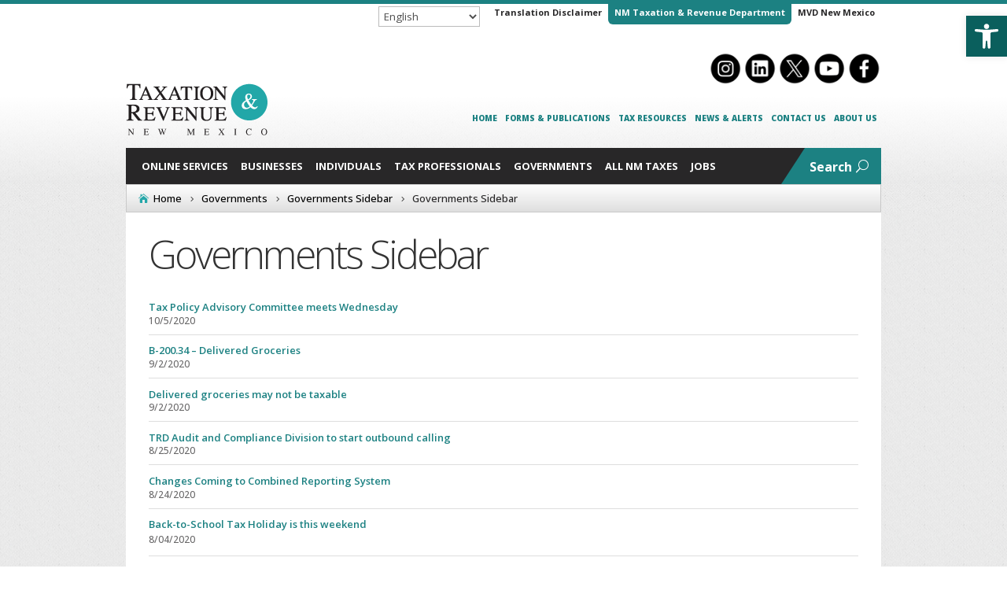

--- FILE ---
content_type: text/css
request_url: https://www.tax.newmexico.gov/governments/wp-content/et-cache/1/7/2956/et-core-unified-tb-4661-tb-4663-tb-4662-deferred-2956.min.css?ver=1766095342
body_size: 2101
content:
div.et_pb_section.et_pb_section_0_tb_header{background-size:initial;background-repeat:repeat;background-position:center bottom 0px;background-image:linear-gradient(180deg,#ffffff 50%,rgba(222,222,222,0) 100%),url(https://www.tax.newmexico.gov/businesses/wp-content/uploads/sites/4/2020/10/pageBG.jpg)!important}.et_pb_section_0_tb_header{border-top-width:5px;border-top-color:#1C8182;z-index:30;position:relative}.et_pb_section_0_tb_header.et_pb_section{padding-top:0px;padding-bottom:0px;margin-bottom:0px}.et_pb_row_0_tb_header,.et_pb_row_2_tb_header{background-color:rgba(0,0,0,0)}.et_pb_row_0_tb_header.et_pb_row,.et_pb_row_3_tb_header.et_pb_row{padding-top:0px!important;padding-bottom:0px!important;padding-top:0px;padding-bottom:0px}.et_pb_row_0_tb_header,body #page-container .et-db #et-boc .et-l .et_pb_row_0_tb_header.et_pb_row,body.et_pb_pagebuilder_layout.single #page-container #et-boc .et-l .et_pb_row_0_tb_header.et_pb_row,body.et_pb_pagebuilder_layout.single.et_full_width_page #page-container #et-boc .et-l .et_pb_row_0_tb_header.et_pb_row,.et_pb_row_1_tb_header,body #page-container .et-db #et-boc .et-l .et_pb_row_1_tb_header.et_pb_row,body.et_pb_pagebuilder_layout.single #page-container #et-boc .et-l .et_pb_row_1_tb_header.et_pb_row,body.et_pb_pagebuilder_layout.single.et_full_width_page #page-container #et-boc .et-l .et_pb_row_1_tb_header.et_pb_row,.et_pb_row_2_tb_header,body #page-container .et-db #et-boc .et-l .et_pb_row_2_tb_header.et_pb_row,body.et_pb_pagebuilder_layout.single #page-container #et-boc .et-l .et_pb_row_2_tb_header.et_pb_row,body.et_pb_pagebuilder_layout.single.et_full_width_page #page-container #et-boc .et-l .et_pb_row_2_tb_header.et_pb_row,.et_pb_row_3_tb_header,body #page-container .et-db #et-boc .et-l .et_pb_row_3_tb_header.et_pb_row,body.et_pb_pagebuilder_layout.single #page-container #et-boc .et-l .et_pb_row_3_tb_header.et_pb_row,body.et_pb_pagebuilder_layout.single.et_full_width_page #page-container #et-boc .et-l .et_pb_row_3_tb_header.et_pb_row{width:94%}.et_pb_code_0_tb_header{min-height:30px;margin-top:0.25em!important;margin-right:0.75em!important}.et_pb_button_0_tb_header_wrapper .et_pb_button_0_tb_header,.et_pb_button_0_tb_header_wrapper .et_pb_button_0_tb_header:hover,.et_pb_button_1_tb_header_wrapper .et_pb_button_1_tb_header,.et_pb_button_1_tb_header_wrapper .et_pb_button_1_tb_header:hover,.et_pb_button_2_tb_header_wrapper .et_pb_button_2_tb_header,.et_pb_button_2_tb_header_wrapper .et_pb_button_2_tb_header:hover{padding-top:8px!important;padding-right:8px!important;padding-bottom:6px!important;padding-left:8px!important}.et_pb_button_0_tb_header_wrapper,.et_pb_button_1_tb_header_wrapper,.et_pb_button_2_tb_header_wrapper{margin-top:-6px!important;margin-bottom:0px!important}body #page-container .et_pb_section .et_pb_button_0_tb_header,body #page-container .et_pb_section .et_pb_button_2_tb_header{color:#282728!important;border-width:0px!important;border-radius:6px;font-size:11px;font-weight:700!important;background-color:rgba(0,0,0,0)}body #page-container .et_pb_section .et_pb_button_0_tb_header:hover,body #page-container .et_pb_section .et_pb_button_2_tb_header:hover{color:#ffffff!important;background-image:initial;background-color:#1C8182}body #page-container .et_pb_section .et_pb_button_0_tb_header:before,body #page-container .et_pb_section .et_pb_button_0_tb_header:after,body #page-container .et_pb_section .et_pb_button_1_tb_header:before,body #page-container .et_pb_section .et_pb_button_1_tb_header:after,body #page-container .et_pb_section .et_pb_button_2_tb_header:before,body #page-container .et_pb_section .et_pb_button_2_tb_header:after{display:none!important}.et_pb_button_0_tb_header,.et_pb_button_2_tb_header{transition:color 300ms ease 0ms,background-color 300ms ease 0ms}.et_pb_button_0_tb_header,.et_pb_button_0_tb_header:after,.et_pb_button_1_tb_header,.et_pb_button_1_tb_header:after,.et_pb_button_2_tb_header,.et_pb_button_2_tb_header:after,.et_pb_button_3_tb_header,.et_pb_button_3_tb_header:after{transition:all 300ms ease 0ms}body #page-container .et_pb_section .et_pb_button_1_tb_header{color:#ffffff!important;border-width:0px!important;border-radius:6px;font-size:11px;font-weight:700!important;background-color:#1C8182}body #page-container .et_pb_section .et_pb_button_1_tb_header:hover{background-image:initial;background-color:#24a7a9}.et_pb_button_1_tb_header{transition:background-color 300ms ease 0ms}.et_pb_row_1_tb_header.et_pb_row{margin-top:-50px!important;margin-bottom:-54px!important}.et_pb_text_0_tb_header.et_pb_text{color:#333333!important}.et_pb_text_0_tb_header.et_pb_text a{color:#00679b!important}.et_pb_text_0_tb_header a{text-decoration:underline;-webkit-text-decoration-color:#00679b;text-decoration-color:#00679b}.et_pb_text_0_tb_header h2{font-weight:300;font-size:24px;letter-spacing:-1px}.et_pb_text_0_tb_header h3{font-weight:800;font-size:20px;color:#1c8182!important;letter-spacing:-1px}.et_pb_text_0_tb_header h4{font-weight:800;font-size:15px}.et_pb_text_0_tb_header ul{padding-left:30px!important}.et_pb_row_2_tb_header.et_pb_row{padding-top:0px!important;padding-bottom:16px!important;padding-top:0px;padding-bottom:16px}.et_pb_image_0_tb_header{margin-top:-8px!important;text-align:left;margin-left:0}.et_pb_code_1_tb_header{min-height:30px}.et_pb_row_3_tb_header{background-color:#282728}.et_pb_menu_0_tb_header.et_pb_menu ul li a{font-family:'Open Sans',Helvetica,Arial,Lucida,sans-serif;font-weight:700;text-transform:uppercase;font-size:13px;color:#ffffff!important}.et_pb_menu_0_tb_header{padding-right:76px;margin-bottom:0px!important}.et_pb_menu_0_tb_header.et_pb_menu .nav li ul,.et_pb_menu_0_tb_header.et_pb_menu .et_mobile_menu,.et_pb_menu_0_tb_header.et_pb_menu .et_mobile_menu ul{background-color:#ffffff!important}.et_pb_menu_0_tb_header.et_pb_menu .et_mobile_menu a{color:#282728!important}.et_pb_menu_0_tb_header .et_pb_menu_inner_container>.et_pb_menu__logo-wrap,.et_pb_menu_0_tb_header .et_pb_menu__logo-slot{width:auto;max-width:100%}.et_pb_menu_0_tb_header .et_pb_menu_inner_container>.et_pb_menu__logo-wrap .et_pb_menu__logo img,.et_pb_menu_0_tb_header .et_pb_menu__logo-slot .et_pb_menu__logo-wrap img{height:auto;max-height:none}.et_pb_menu_0_tb_header .mobile_nav .mobile_menu_bar:before,.et_pb_menu_0_tb_header .et_pb_menu__icon.et_pb_menu__search-button,.et_pb_menu_0_tb_header .et_pb_menu__icon.et_pb_menu__close-search-button,.et_pb_menu_0_tb_header .et_pb_menu__icon.et_pb_menu__cart-button{color:#ffffff}.et_pb_code_2_tb_header{min-height:30px;width:125px;position:absolute!important;top:50%;bottom:auto;right:100px;left:auto;transform:translateY(-50%)}.et_pb_button_3_tb_header_wrapper .et_pb_button_3_tb_header,.et_pb_button_3_tb_header_wrapper .et_pb_button_3_tb_header:hover{padding-top:10px!important;padding-right:16px!important;padding-bottom:8px!important;padding-left:36px!important}.et_pb_button_3_tb_header_wrapper{margin-bottom:0px!important;position:absolute!important;top:0px;bottom:auto;right:0px;left:auto}body #page-container .et_pb_section .et_pb_button_3_tb_header{border-width:0px!important;border-radius:0px;font-size:16px;font-weight:700!important;background-image:linear-gradient(180deg,#1c8182 0%,#1c8182 100%);background-color:#1C8182}body #page-container .et_pb_section .et_pb_button_3_tb_header:hover:after{margin-left:.3em;left:auto;margin-left:.3em}body #page-container .et_pb_section .et_pb_button_3_tb_header:after{color:#FFFFFF;line-height:inherit;font-size:inherit!important;opacity:1;margin-left:.3em;left:auto;font-family:ETmodules!important;font-weight:400!important}body #page-container .et_pb_section .et_pb_button_3_tb_header:hover{background-image:linear-gradient(180deg,#41dedf 0%,#1c8182 100%);background-color:#1C8182}.et_pb_code_3_tb_header{background-color:#1C8182;min-height:30px;padding-top:14px;padding-right:14px;padding-bottom:14px;padding-left:14px}@media only screen and (min-width:981px){.et_pb_code_2_tb_header{display:none!important}}@media only screen and (max-width:980px){.et_pb_section_0_tb_header{border-top-width:5px;border-top-color:#1C8182}.et_pb_image_0_tb_header .et_pb_image_wrap img{width:auto}.et_pb_row_3_tb_header{background-image:initial;background-color:initial}.et_pb_menu_0_tb_header{padding-right:0px;padding-bottom:14px}.et_pb_menu_0_tb_header .et_pb_menu_inner_container>.et_pb_menu__logo-wrap,.et_pb_menu_0_tb_header .et_pb_menu__logo-slot{max-width:180px}.et_pb_menu_0_tb_header .mobile_nav .mobile_menu_bar:before,.et_pb_menu_0_tb_header .et_pb_menu__icon.et_pb_menu__search-button,.et_pb_menu_0_tb_header .et_pb_menu__icon.et_pb_menu__close-search-button{color:#282728}.et_pb_button_3_tb_header_wrapper .et_pb_button_3_tb_header,.et_pb_button_3_tb_header_wrapper .et_pb_button_3_tb_header:hover{padding-top:4px!important;padding-right:10px!important;padding-bottom:6px!important;padding-left:8px!important}.et_pb_button_3_tb_header_wrapper{margin-top:4px!important;margin-right:6px!important}body #page-container .et_pb_section .et_pb_button_3_tb_header{border-radius:50px}body #page-container .et_pb_section .et_pb_button_3_tb_header:after{line-height:inherit;font-size:inherit!important;margin-left:.3em;left:auto;display:inline-block;opacity:1;content:attr(data-icon);font-family:ETmodules!important;font-weight:400!important}body #page-container .et_pb_section .et_pb_button_3_tb_header:before{display:none}body #page-container .et_pb_section .et_pb_button_3_tb_header:hover:after{margin-left:.3em;left:auto;margin-left:.3em}.et_pb_code_3_tb_header{padding-top:8px;padding-right:8px;padding-bottom:8px;padding-left:8px}}@media only screen and (min-width:768px) and (max-width:980px){.et_pb_code_0_tb_header,.et_pb_row_2_tb_header{display:none!important}}@media only screen and (max-width:767px){.et_pb_section_0_tb_header{border-top-width:5px;border-top-color:#1C8182}.et_pb_code_0_tb_header,.et_pb_row_2_tb_header{display:none!important}.et_pb_button_0_tb_header_wrapper .et_pb_button_0_tb_header,.et_pb_button_0_tb_header_wrapper .et_pb_button_0_tb_header:hover,.et_pb_button_2_tb_header_wrapper .et_pb_button_2_tb_header,.et_pb_button_2_tb_header_wrapper .et_pb_button_2_tb_header:hover{padding-top:8px!important;padding-right:6px!important;padding-bottom:6px!important;padding-left:6px!important}body #page-container .et_pb_section .et_pb_button_0_tb_header,body #page-container .et_pb_section .et_pb_button_1_tb_header,body #page-container .et_pb_section .et_pb_button_2_tb_header{font-size:9px!important}.et_pb_button_1_tb_header_wrapper .et_pb_button_1_tb_header,.et_pb_button_1_tb_header_wrapper .et_pb_button_1_tb_header:hover{padding-right:6px!important;padding-left:6px!important}.et_pb_image_0_tb_header .et_pb_image_wrap img{width:auto}.et_pb_row_3_tb_header{background-image:initial}.et_pb_menu_0_tb_header .et_pb_menu_inner_container>.et_pb_menu__logo-wrap,.et_pb_menu_0_tb_header .et_pb_menu__logo-slot{max-width:120px}body #page-container .et_pb_section .et_pb_button_3_tb_header:after{line-height:inherit;font-size:inherit!important;margin-left:.3em;left:auto;display:inline-block;opacity:1;content:attr(data-icon);font-family:ETmodules!important;font-weight:400!important}body #page-container .et_pb_section .et_pb_button_3_tb_header:before{display:none}body #page-container .et_pb_section .et_pb_button_3_tb_header:hover:after{margin-left:.3em;left:auto;margin-left:.3em}}div.et_pb_section.et_pb_section_0_tb_footer{background-size:initial;background-repeat:round;background-image:url(https://www.tax.newmexico.gov/businesses/wp-content/uploads/sites/4/2020/10/pageBG.jpg)!important}.et_pb_row_0_tb_footer{background-size:contain;background-position:right 0px center;background-image:url(https://www.tax.newmexico.gov/governments/wp-content/uploads/sites/7/2020/10/woman-using-laptop.jpg);background-color:#ffffff}.et_pb_row_0_tb_footer.et_pb_row{padding-top:1.4em!important;padding-bottom:2em!important;padding-left:2em!important;margin-top:20px!important;padding-top:1.4em;padding-bottom:2em;padding-left:2em}.et_pb_row_0_tb_footer,body #page-container .et-db #et-boc .et-l .et_pb_row_0_tb_footer.et_pb_row,body.et_pb_pagebuilder_layout.single #page-container #et-boc .et-l .et_pb_row_0_tb_footer.et_pb_row,body.et_pb_pagebuilder_layout.single.et_full_width_page #page-container #et-boc .et-l .et_pb_row_0_tb_footer.et_pb_row,.et_pb_row_1_tb_footer,body #page-container .et-db #et-boc .et-l .et_pb_row_1_tb_footer.et_pb_row,body.et_pb_pagebuilder_layout.single #page-container #et-boc .et-l .et_pb_row_1_tb_footer.et_pb_row,body.et_pb_pagebuilder_layout.single.et_full_width_page #page-container #et-boc .et-l .et_pb_row_1_tb_footer.et_pb_row,.et_pb_row_2_tb_footer,body #page-container .et-db #et-boc .et-l .et_pb_row_2_tb_footer.et_pb_row,body.et_pb_pagebuilder_layout.single #page-container #et-boc .et-l .et_pb_row_2_tb_footer.et_pb_row,body.et_pb_pagebuilder_layout.single.et_full_width_page #page-container #et-boc .et-l .et_pb_row_2_tb_footer.et_pb_row{width:94%}.et_pb_blurb_0_tb_footer.et_pb_blurb{font-weight:300;font-size:22px}.et_pb_blurb_0_tb_footer .et-pb-icon{font-size:50px;color:#1c8182;font-family:ETmodules!important;font-weight:400!important}.et_pb_blurb_0_tb_footer .et_pb_blurb_content{max-width:100%}.et_pb_button_0_tb_footer_wrapper .et_pb_button_0_tb_footer,.et_pb_button_0_tb_footer_wrapper .et_pb_button_0_tb_footer:hover{padding-top:10px!important;padding-right:66px!important;padding-bottom:10px!important;padding-left:18px!important}.et_pb_button_0_tb_footer_wrapper{margin-top:24px!important;margin-right:2em!important}body #page-container .et_pb_section .et_pb_button_0_tb_footer{color:#ffffff!important;border-width:0px!important;border-radius:0px;font-size:1em;font-weight:700!important;text-transform:uppercase!important;background-size:initial;background-repeat:no-repeat;background-position:right 0px center;background-blend-mode:normal;background-image:url(https://www.tax.newmexico.gov/governments/wp-content/uploads/sites/7/2020/10/button-arrow.jpg);background-color:#1c8182}body #page-container .et_pb_section .et_pb_button_0_tb_footer:before,body #page-container .et_pb_section .et_pb_button_0_tb_footer:after{display:none!important}.et_pb_button_0_tb_footer,.et_pb_button_0_tb_footer:after{transition:all 300ms ease 0ms}.et_pb_row_1_tb_footer{background-color:rgba(0,0,0,0);border-top-width:1px;border-top-color:#bfbfbf}.et_pb_row_1_tb_footer.et_pb_row{padding-top:20px!important;padding-bottom:20px!important;margin-top:20px!important;padding-top:20px;padding-bottom:20px}.et_pb_text_0_tb_footer.et_pb_text,.et_pb_text_1_tb_footer.et_pb_text{color:#333333!important}.et_pb_text_0_tb_footer.et_pb_text a,.et_pb_text_1_tb_footer.et_pb_text a{color:#00679b!important}.et_pb_text_0_tb_footer a,.et_pb_text_1_tb_footer a{text-decoration:underline;-webkit-text-decoration-color:#00679b;text-decoration-color:#00679b}.et_pb_text_0_tb_footer h2,.et_pb_text_1_tb_footer h2{font-weight:300;font-size:24px;letter-spacing:-1px}.et_pb_text_0_tb_footer h3,.et_pb_text_1_tb_footer h3{font-weight:800;font-size:20px;color:#1c8182!important;letter-spacing:-1px}.et_pb_text_0_tb_footer h4,.et_pb_text_1_tb_footer h4{font-weight:800;font-size:15px}.et_pb_text_0_tb_footer{padding-top:0px!important;padding-bottom:0px!important}.et_pb_text_0_tb_footer ul,.et_pb_text_1_tb_footer ul{padding-left:30px!important}.et_pb_code_0_tb_footer{min-height:30px}.et_pb_row_2_tb_footer{background-color:rgba(0,0,0,0)}.et_pb_row_2_tb_footer.et_pb_row{padding-top:0px!important;padding-bottom:0px!important;padding-top:0px;padding-bottom:0px}@media only screen and (max-width:980px){.et_pb_row_0_tb_footer{background-image:initial}.et_pb_row_0_tb_footer.et_pb_row{padding-right:1em!important;padding-left:1em!important;padding-right:1em!important;padding-left:1em!important}.et_pb_blurb_0_tb_footer.et_pb_blurb{font-size:20px}.et_pb_button_0_tb_footer_wrapper{margin-top:0px!important;margin-right:0em!important;margin-left:20px!important}.et_pb_row_1_tb_footer{border-top-width:1px;border-top-color:#bfbfbf}}@media only screen and (max-width:767px){.et_pb_row_0_tb_footer{background-image:initial}.et_pb_blurb_0_tb_footer.et_pb_blurb{font-size:18px}.et_pb_row_1_tb_footer{border-top-width:1px;border-top-color:#bfbfbf}}

--- FILE ---
content_type: application/javascript
request_url: https://qa.messaging.rtsclients.com/js/jquery-loader.js
body_size: 4144
content:


!function (i) {
  i.loader_ext = {
    defaults: {
      autoCheck: 32,
      css: {},
      size: 16,
      bgColor: "#FFF",
      bgOpacity: .5,
      fontColor: !1,
      position: [0, 0, 0, 0],
      title: "",
      isOnly: !0,
      imgUrl: "/js/images/loading[size].gif",
      onShow: function onShow() {},
      onClose: function onClose() {}
    },
    template: function template(o, s) {
      return i.each(s, function (i, s) {
        o = o.replace("${" + i + "}", s);
      }), i(o);
    },
    init: function init(o, s) {
      if (this.options = i.extend({}, this.defaults, s), this.scope = o, !this.scope.is(":hidden")) return this.checkScope(), this.check_position(), this.check_unique(), this.create(), this.set_css(), this.set_define(), this.show(), this.loading;
    },
    checkScope: function checkScope() {
      this.options.autoCheck && ((this.scope.is("body") || this.scope.is("div") || this.scope.is("form")) && (this.options.size = this.options.autoCheck), (this.scope.is("input") || this.scope.is("button")) && (this.options.title = ""));
    },
    check_position: function check_position() {
      for (var i = this.options.position, o = 0; o < 4; o++) {
        void 0 === i[o] && (i[o] = 0);
      }

      this.options.position = i;
    },
    check_unique: function check_unique() {
      this.options.isOnly && void 0 !== this.loading && this.close();
    },
    create: function create() {
      var o = this.options;
      o.imgUrl = o.imgUrl.replace("[size]", o.size + "x" + o.size), this.loading = this.template(i.loader.tmpl, {
        Class: "x" + o.size,
        Src: o.imgUrl,
        Title: o.title
      }).hide(), this.loading.appendTo(i("body"));
    },
    set_css: function set_css() {
      var o = this.scope,
          s = this.options,
          t = this.loading,
          n = o.outerHeight(),
          e = o.outerWidth(),
          c = o.offset().top,
          r = o.offset().left;
      t.css("top", c), o.is("body") && (n = i(window).height(), e = i(window).width(), t.css("position", "fixed"), this.for_ie6()), t.css({
        height: n + s.position[2],
        width: e + s.position[3],
        left: r,
        "border-radius": o.css("border-radius")
      }).css(s.css);
      var l = t.children();
      l.css({
        "margin-top": (n - s.size) / 2 + s.position[0],
        "margin-left": (e - s.size) / 2 + s.position[1] - l.find("span").outerWidth() / 2
      });
    },
    set_define: function set_define() {
      var o = this.options,
          s = this.loading;
      o.bgColor ? s.css({
        "background-color": o.bgColor,
        opacity: o.bgOpacity,
        filter: "alpha(opacity=" + 100 * o.bgOpacity + ")"
      }) : s.css("background", "none"), o.fontColor && s.find("span").css("color", o.fontColor);
      var t = this;
      i(window).resize(function () {
        t.loading && t.set_css();
      });
    },
    for_ie6: function for_ie6() {
      var o = this.loading;
      i.browser && i.browser.msie && "6.0" == i.browser.version && (o.css({
        position: "absolute",
        top: i(window).scrollTop()
      }), i(window).scroll(function () {
        o.css("top", i(window).scrollTop());
      }));
    },
    show: function show() {
      var o = this.options;
      this.loading.show(1, function () {
        var s = i(this).children(),
            t = s.css("margin-left").replace("px", "");
        s.css("margin-left", t - s.find("span").outerWidth() / 2), o.onShow(this.loading);
      });
    },
    close: function close(o) {
      if (o) {
        var s = i(i.loader.tmpl).attr("class");
        i("." + s).remove();
      } else void 0 != this.loading && (this.loading.remove(), this.loading = void 0);

      void 0 != this.options && this.options.onClose();
    }
  }, i.loader = {
    tmpl: '<div class="loading_wrp"><div class="loading ${Class}"><img src="${Src}" /><span>${Title}</span></div></div>',
    open: function open(o) {
      return i("body").loader(o);
    },
    close: function close(o) {
      i.loader_ext.close(o);
    }
  }, i.fn.loader = function (o) {
    if (i(this).length) {
      "string" === i.type(o) && (o = {
        title: o
      });
      var s = i(this);
      return s.length > 1 && (s = s.parent()), i.loader_ext.init(s, o);
    }
  };
}(jQuery);